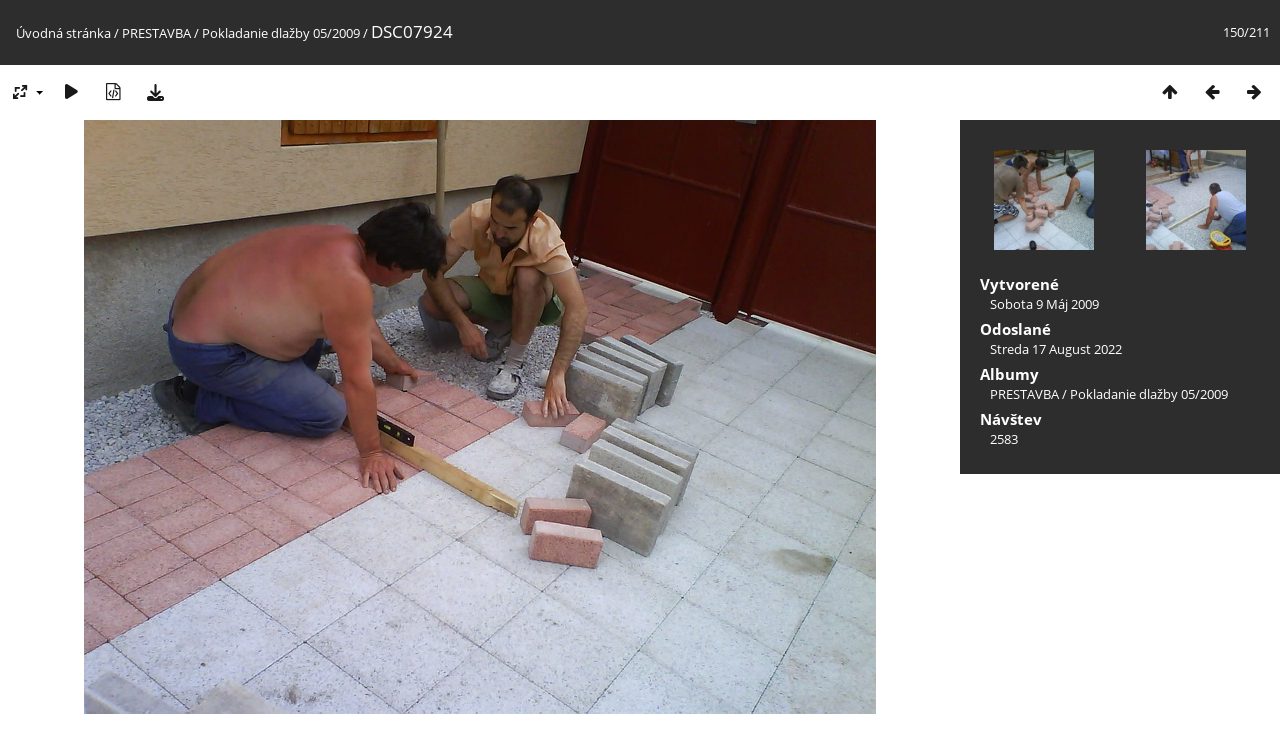

--- FILE ---
content_type: text/html; charset=utf-8
request_url: https://fotky.sered.krestanskezbory.sk/picture.php?/1351/category/59
body_size: 3180
content:
<!DOCTYPE html>
<html lang=sk dir=ltr>
<head>
<title>DSC07924</title>
<link rel="shortcut icon" type="image/x-icon" href="themes/default/icon/favicon.ico">
<link rel="stylesheet" type="text/css" href="themes/modus/css/open-sans/open-sans.css"> <link rel="stylesheet" type="text/css" href="_data/combined/ztdp5q.css">   <link rel=canonical href="picture.php?/1351">
<meta name=viewport content="width=device-width,initial-scale=1">
<script>if(document.documentElement.offsetWidth>1270)document.documentElement.className='wide'</script>

<meta name="generator" content="Piwigo (aka PWG), see piwigo.org">

<meta name="description" content="DSC07924 - DSC07924.JPG">


</head>

<body id=thePicturePage class="section-categories category-59 image-1351 " data-infos='{"section":"categories","category_id":"59","image_id":"1351"}'>

<div id="content">



<div class=titrePage id=imageHeaderBar><div class="imageNumber">150/211</div>
	<div class="browsePath">
		<a href="/">Úvodná stránka</a> / <a href="index.php?/category/53">PRESTAVBA </a> / <a href="index.php?/category/59">Pokladanie dlažby 05/2009</a><span class="browsePathSeparator"> / </span><h2>DSC07924</h2>
	</div>
</div>

<div id="imageToolBar">

<div class="navigationButtons">
<a href="index.php?/category/59/start-140" title="Náhľady" class="pwg-state-default pwg-button"><span class="pwg-icon pwg-icon-arrow-n"></span><span class="pwg-button-text">Náhľady</span></a><a href="picture.php?/1350/category/59" title="Predchádzajúca : DSC07921" class="pwg-state-default pwg-button"><span class="pwg-icon pwg-icon-arrow-w"></span><span class="pwg-button-text">Predchádzajúca</span></a><a href="picture.php?/1352/category/59" title="Nasledujúca : DSC07925" class="pwg-state-default pwg-button pwg-button-icon-right"><span class="pwg-icon pwg-icon-arrow-e"></span><span class="pwg-button-text">Nasledujúca</span></a></div>

<div class=actionButtonsWrapper><a id=imageActionsSwitch class=pwg-button><span class="pwg-icon pwg-icon-ellipsis"></span></a><div class="actionButtons">
<a id="derivativeSwitchLink" title="Veľkosti fotky" class="pwg-state-default pwg-button" rel="nofollow"><span class="pwg-icon pwg-icon-sizes"></span><span class="pwg-button-text">Veľkosti fotky</span></a><div id="derivativeSwitchBox" class="switchBox"><div class="switchBoxTitle">Veľkosti fotky</div><span class="switchCheck" id="derivativeChecked2small" style="visibility:hidden">&#x2714; </span><a href="javascript:changeImgSrc('_data/i/upload/2022/08/17/20220817202833-699a7838-2s.jpg','2small','2small')">XXS – malý<span class="derivativeSizeDetails"> (240 x 180)</span></a><br><span class="switchCheck" id="derivativeCheckedxsmall" style="visibility:hidden">&#x2714; </span><a href="javascript:changeImgSrc('_data/i/upload/2022/08/17/20220817202833-699a7838-xs.jpg','xsmall','xsmall')">XS – veľmi malý<span class="derivativeSizeDetails"> (432 x 324)</span></a><br><span class="switchCheck" id="derivativeCheckedsmall" style="visibility:hidden">&#x2714; </span><a href="javascript:changeImgSrc('_data/i/upload/2022/08/17/20220817202833-699a7838-sm.jpg','small','small')">Malý<span class="derivativeSizeDetails"> (576 x 432)</span></a><br><span class="switchCheck" id="derivativeCheckedmedium">&#x2714; </span><a href="javascript:changeImgSrc('_data/i/upload/2022/08/17/20220817202833-699a7838-me.jpg','medium','medium')">Stredný<span class="derivativeSizeDetails"> (792 x 594)</span></a><br><span class="switchCheck" id="derivativeCheckedlarge" style="visibility:hidden">&#x2714; </span><a href="javascript:changeImgSrc('_data/i/upload/2022/08/17/20220817202833-699a7838-la.jpg','large','large')">Veľký<span class="derivativeSizeDetails"> (1008 x 756)</span></a><br><span class="switchCheck" id="derivativeCheckedxlarge" style="visibility:hidden">&#x2714; </span><a href="javascript:changeImgSrc('_data/i/upload/2022/08/17/20220817202833-699a7838-xl.jpg','xlarge','xlarge')">Väčší<span class="derivativeSizeDetails"> (1224 x 918)</span></a><br><span class="switchCheck" id="derivativeCheckedOriginal" style="visibility:hidden">&#x2714; </span><a href="javascript:changeImgSrc('./upload/2022/08/17/20220817202833-699a7838.jpg','xxlarge','Original')">Originál<span class="derivativeSizeDetails"> (1600 x 1200)</span></a><br></div>
<a href="picture.php?/1351/category/59&amp;slideshow=" title="automatické prehrávanie" class="pwg-state-default pwg-button" rel="nofollow"><span class="pwg-icon pwg-icon-slideshow"></span><span class="pwg-button-text">automatické prehrávanie</span></a><a href="picture.php?/1351/category/59&amp;metadata" title="Zobraziť metadáta súboru" class="pwg-state-default pwg-button" rel="nofollow"><span class="pwg-icon pwg-icon-camera-info"></span><span class="pwg-button-text">Zobraziť metadáta súboru</span></a><a id="downloadSwitchLink" href="action.php?id=1351&amp;part=e&amp;download" title="stiahnuť tento súbor" class="pwg-state-default pwg-button" rel="nofollow"><span class="pwg-icon pwg-icon-save"></span><span class="pwg-button-text">Stiahnuť</span></a> </div></div>
</div>
<div id="theImageAndInfos">
<div id="theImage">


<noscript><img src="_data/i/upload/2022/08/17/20220817202833-699a7838-me.jpg" width="792" height="594" alt="DSC07924.JPG" id="theMainImage" usemap="#mapmedium" title="DSC07924 - DSC07924.JPG" itemprop=contentURL></noscript>

  <img class="file-ext-jpg path-ext-jpg" src="_data/i/upload/2022/08/17/20220817202833-699a7838-me.jpg"width="792" height="594" alt="DSC07924.JPG" id="theMainImage" usemap="#mapmedium" title="DSC07924 - DSC07924.JPG">
  <img class="img-loader-derivatives" src="themes/default/images/ajax_loader.gif" style="width:auto;height:auto;" />

<map name="map2small"><area shape=rect coords="0,0,60,180" href="picture.php?/1350/category/59" title="Predchádzajúca : DSC07921" alt="DSC07921"><area shape=rect coords="60,0,179,45" href="index.php?/category/59/start-140" title="Náhľady" alt="Náhľady"><area shape=rect coords="180,0,240,180" href="picture.php?/1352/category/59" title="Nasledujúca : DSC07925" alt="DSC07925"></map><map name="mapxsmall"><area shape=rect coords="0,0,108,324" href="picture.php?/1350/category/59" title="Predchádzajúca : DSC07921" alt="DSC07921"><area shape=rect coords="108,0,322,81" href="index.php?/category/59/start-140" title="Náhľady" alt="Náhľady"><area shape=rect coords="324,0,432,324" href="picture.php?/1352/category/59" title="Nasledujúca : DSC07925" alt="DSC07925"></map><map name="mapsmall"><area shape=rect coords="0,0,144,432" href="picture.php?/1350/category/59" title="Predchádzajúca : DSC07921" alt="DSC07921"><area shape=rect coords="144,0,429,108" href="index.php?/category/59/start-140" title="Náhľady" alt="Náhľady"><area shape=rect coords="433,0,576,432" href="picture.php?/1352/category/59" title="Nasledujúca : DSC07925" alt="DSC07925"></map><map name="mapmedium"><area shape=rect coords="0,0,198,594" href="picture.php?/1350/category/59" title="Predchádzajúca : DSC07921" alt="DSC07921"><area shape=rect coords="198,0,591,148" href="index.php?/category/59/start-140" title="Náhľady" alt="Náhľady"><area shape=rect coords="595,0,792,594" href="picture.php?/1352/category/59" title="Nasledujúca : DSC07925" alt="DSC07925"></map><map name="maplarge"><area shape=rect coords="0,0,252,756" href="picture.php?/1350/category/59" title="Predchádzajúca : DSC07921" alt="DSC07921"><area shape=rect coords="252,0,752,189" href="index.php?/category/59/start-140" title="Náhľady" alt="Náhľady"><area shape=rect coords="757,0,1008,756" href="picture.php?/1352/category/59" title="Nasledujúca : DSC07925" alt="DSC07925"></map><map name="mapxlarge"><area shape=rect coords="0,0,306,918" href="picture.php?/1350/category/59" title="Predchádzajúca : DSC07921" alt="DSC07921"><area shape=rect coords="306,0,913,229" href="index.php?/category/59/start-140" title="Náhľady" alt="Náhľady"><area shape=rect coords="920,0,1224,918" href="picture.php?/1352/category/59" title="Nasledujúca : DSC07925" alt="DSC07925"></map><map name="mapOriginal"><area shape=rect coords="0,0,400,1200" href="picture.php?/1350/category/59" title="Predchádzajúca : DSC07921" alt="DSC07921"><area shape=rect coords="400,0,1194,300" href="index.php?/category/59/start-140" title="Náhľady" alt="Náhľady"><area shape=rect coords="1203,0,1600,1200" href="picture.php?/1352/category/59" title="Nasledujúca : DSC07925" alt="DSC07925"></map>


</div><div id="infoSwitcher"></div><div id="imageInfos">
	<div class="navThumbs">
			<a class="navThumb" id="linkPrev" href="picture.php?/1350/category/59" title="Predchádzajúca : DSC07921" rel="prev">
				<span class="thumbHover prevThumbHover"></span>
        <img class="" src="_data/i/upload/2022/08/17/20220817202832-63d9a3a8-sq.jpg" alt="DSC07921">
			</a>
			<a class="navThumb" id="linkNext" href="picture.php?/1352/category/59" title="Nasledujúca : DSC07925" rel="next">
				<span class="thumbHover nextThumbHover"></span>
				<img class="" src="_data/i/upload/2022/08/17/20220817202833-65940efa-sq.jpg" alt="DSC07925">
			</a>
	</div>

<dl id="standard" class="imageInfoTable">
<div id="datecreate" class="imageInfo"><dt>Vytvorené</dt><dd><a href="index.php?/created-monthly-list-2009-05-09" rel="nofollow">Sobota 9 Máj 2009</a></dd></div><div id="datepost" class="imageInfo"><dt>Odoslané</dt><dd><a href="index.php?/posted-monthly-list-2022-08-17" rel="nofollow">Streda 17 August 2022</a></dd></div><div id="Categories" class="imageInfo"><dt>Albumy</dt><dd><ul><li><a href="index.php?/category/53">PRESTAVBA </a> / <a href="index.php?/category/59">Pokladanie dlažby 05/2009</a></li></ul></dd></div><div id="Visits" class="imageInfo"><dt>Návštev</dt><dd>2583</dd></div>

</dl>

</div>
</div>


</div>
<div id="copyright">
	Publikované pomocou aplikácie	<a href="https://piwigo.org">Piwigo</a>
	
<script type="text/javascript" src="_data/combined/68vpwm.js"></script>
<script type="text/javascript">//<![CDATA[

RVAS = {
derivatives: [
{w:240,h:180,url:'_data/i/upload/2022/08/17/20220817202833-699a7838-2s.jpg',type:'2small'},{w:432,h:324,url:'_data/i/upload/2022/08/17/20220817202833-699a7838-xs.jpg',type:'xsmall'},{w:576,h:432,url:'_data/i/upload/2022/08/17/20220817202833-699a7838-sm.jpg',type:'small'},{w:792,h:594,url:'_data/i/upload/2022/08/17/20220817202833-699a7838-me.jpg',type:'medium'},{w:1008,h:756,url:'_data/i/upload/2022/08/17/20220817202833-699a7838-la.jpg',type:'large'},{w:1224,h:918,url:'_data/i/upload/2022/08/17/20220817202833-699a7838-xl.jpg',type:'xlarge'},{w:1600,h:1200,url:'./upload/2022/08/17/20220817202833-699a7838.jpg',type:'Original'}],
cp: '/'
}
rvas_choose();
document.onkeydown = function(e){e=e||window.event;if (e.altKey) return true;var target=e.target||e.srcElement;if (target && target.type) return true;	var keyCode=e.keyCode||e.which, docElem=document.documentElement, url;switch(keyCode){case 63235: case 39: if (e.ctrlKey || docElem.scrollLeft==docElem.scrollWidth-docElem.clientWidth)url="picture.php?/1352/category/59"; break;case 63234: case 37: if (e.ctrlKey || docElem.scrollLeft==0)url="picture.php?/1350/category/59"; break;case 36: if (e.ctrlKey)url="picture.php?/1215/category/59"; break;case 35: if (e.ctrlKey)url="picture.php?/1406/category/59"; break;case 38: if (e.ctrlKey)url="index.php?/category/59/start-140"; break;}if (url) {window.location=url.replace("&amp;","&"); return false;}return true;}
function changeImgSrc(url,typeSave,typeMap)
{
	var theImg = document.getElementById("theMainImage");
	if (theImg)
	{
		theImg.removeAttribute("width");theImg.removeAttribute("height");
		theImg.src = url;
		theImg.useMap = "#map"+typeMap;
	}
	jQuery('#derivativeSwitchBox .switchCheck').css('visibility','hidden');
	jQuery('#derivativeChecked'+typeMap).css('visibility','visible');
	document.cookie = 'picture_deriv='+typeSave+';path=/';
}
(window.SwitchBox=window.SwitchBox||[]).push("#derivativeSwitchLink", "#derivativeSwitchBox");
//]]></script>
<script type="text/javascript">
(function() {
var s,after = document.getElementsByTagName('script')[document.getElementsByTagName('script').length-1];
s=document.createElement('script'); s.type='text/javascript'; s.async=true; s.src='_data/combined/84o80o.js';
after = after.parentNode.insertBefore(s, after);
})();
</script>
</div></body>
</html>